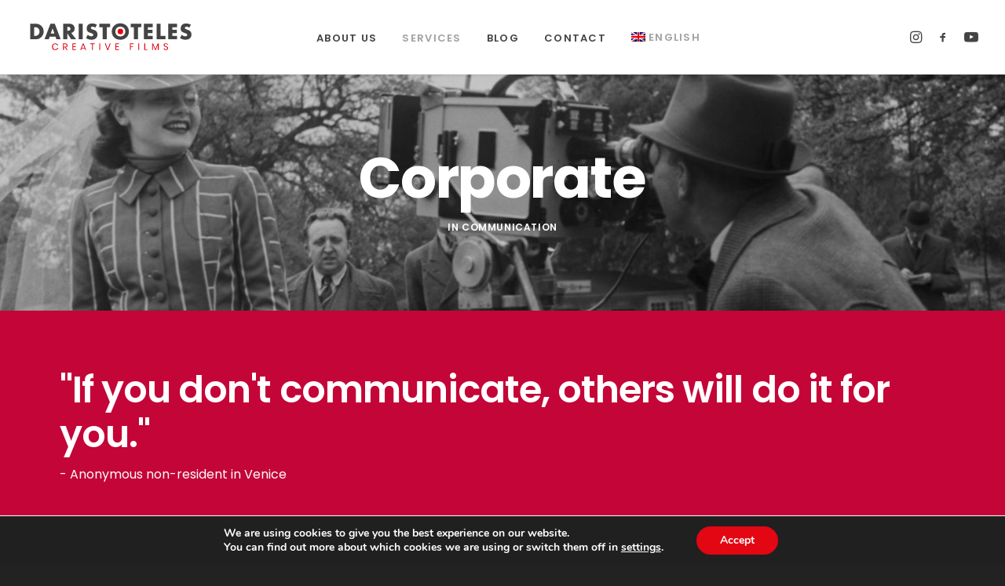

--- FILE ---
content_type: image/svg+xml
request_url: https://daristoteles.com/wp-content/uploads/2020/11/daristoteles-logo-dark-1.svg
body_size: 6486
content:
<?xml version="1.0" encoding="utf-8"?>
<!-- Generator: Adobe Illustrator 24.2.0, SVG Export Plug-In . SVG Version: 6.00 Build 0)  -->
<svg version="1.1" id="Capa_1" xmlns="http://www.w3.org/2000/svg" xmlns:xlink="http://www.w3.org/1999/xlink" x="0px" y="0px"
	 viewBox="0 0 425.2 79.4" style="enable-background:new 0 0 425.2 79.4;" xml:space="preserve">
<style type="text/css">
	.st0{fill:#E30613;}
	.st1{fill:#FFFFFF;}
</style>
<g id="Capa_1_1_">
</g>
<g id="wreaths">
</g>
<g id="ëÎÓÈ_1">
</g>
<g id="Emblems">
</g>
<g id="_x2014_ÎÓÈ_x5F_1">
</g>
<g id="Layer_1">
	<g>
		<path class="st0" d="M78.9,58.4c1.3,1,2.2,2.4,2.8,4.1h-2.3c-0.4-1.1-1.1-2-2.1-2.6c-0.9-0.7-2.1-1-3.5-1c-1.1,0-2.1,0.3-2.9,0.8
			c-0.9,0.5-1.5,1.3-2,2.3s-0.7,2.1-0.7,3.5c0,1.3,0.2,2.5,0.7,3.4s1.2,1.7,2,2.3c0.9,0.5,1.8,0.8,2.9,0.8c1.4,0,2.5-0.3,3.5-1
			c0.9-0.7,1.6-1.5,2.1-2.6h2.3c-0.5,1.7-1.4,3.1-2.8,4.1c-1.3,1-3,1.5-5.1,1.5c-1.6,0-2.9-0.4-4.2-1.1c-1.2-0.7-2.1-1.7-2.8-3
			c-0.7-1.3-1-2.8-1-4.4c0-1.7,0.3-3.1,1-4.4c0.7-1.3,1.6-2.3,2.8-3c1.2-0.7,2.6-1.1,4.2-1.1C75.8,56.9,77.5,57.4,78.9,58.4z"/>
		<path class="st0" d="M102.9,73.8L98.5,67h-2.3v6.8H94V57h5.5c1.9,0,3.3,0.5,4.3,1.4c0.9,0.9,1.4,2.1,1.4,3.6
			c0,1.4-0.4,2.5-1.1,3.3c-0.8,0.8-1.9,1.3-3.3,1.6l4.6,6.9H102.9z M96.1,65.4h3.2c2.5,0,3.7-1.1,3.7-3.2c0-2.2-1.2-3.2-3.7-3.2
			h-3.2V65.4z"/>
		<path class="st0" d="M119.5,58.8v5.7h6.4v1.7h-6.4V72h7.1v1.8h-9.2V57h9.2v1.8H119.5z"/>
		<path class="st0" d="M148.6,69.9h-7.4l-1.4,3.9h-2.3l6.2-16.4h2.4l6.2,16.4H150L148.6,69.9z M148,68.2l-3.1-8.4l-3.1,8.4H148z"/>
		<path class="st0" d="M174.2,57v1.8h-4.7v15h-2.2v-15h-4.7V57H174.2z"/>
		<path class="st0" d="M188,57v16.7h-2.2V57H188z"/>
		<path class="st0" d="M202,57l5.1,14.3l5.2-14.3h2.3l-6.1,16.7h-2.7L199.7,57H202z"/>
		<path class="st0" d="M228.5,58.8v5.7h6.4v1.7h-6.4V72h7.1v1.8h-9.2V57h9.2v1.8H228.5z"/>
		<path class="st0" d="M272.6,57v1.8h-7.3v5.8h6.2v1.7h-6.2v7.5h-2.2V57H272.6z"/>
		<path class="st0" d="M286.8,57v16.7h-2.2V57H286.8z"/>
		<path class="st0" d="M302,72.1h5.9v1.7h-8.1V57h2.2V72.1z"/>
		<path class="st0" d="M336.3,57.3v16.4h-2.2V60.6l-5.2,13.1H327l-5.3-13.1v13.1h-2.2V57.3h2.6l5.8,13.8l5.7-13.8H336.3z"/>
		<path class="st0" d="M359.3,71.6c-0.4,0.7-1,1.2-1.7,1.7c-0.8,0.4-1.7,0.6-2.9,0.6c-1.1,0-2.1-0.2-3-0.6s-1.5-1-2.1-1.7
			c-0.5-0.7-0.8-1.5-0.9-2.4h2.3c0,0.5,0.2,0.9,0.5,1.4s0.7,0.8,1.2,1.1c0.5,0.3,1.1,0.4,1.9,0.4c0.9,0,1.7-0.3,2.2-0.8
			s0.8-1.2,0.8-1.9c0-0.7-0.2-1.2-0.5-1.7c-0.4-0.4-0.8-0.8-1.3-1s-1.2-0.5-2.1-0.8c-1.1-0.3-1.9-0.7-2.5-1s-1.2-0.8-1.6-1.4
			c-0.5-0.6-0.7-1.4-0.7-2.4c0-0.9,0.2-1.6,0.6-2.3s1-1.2,1.8-1.5c0.8-0.4,1.7-0.5,2.8-0.5c1.6,0,2.9,0.4,3.9,1.2s1.5,1.8,1.7,3
			h-2.3c-0.1-0.7-0.5-1.2-1-1.8c-0.6-0.5-1.3-0.8-2.3-0.8c-0.9,0-1.6,0.2-2.1,0.7s-0.8,1.1-0.8,1.9c0,0.6,0.2,1.2,0.5,1.6
			c0.3,0.4,0.8,0.7,1.3,0.9s1.2,0.5,2.1,0.8c1.1,0.3,1.9,0.7,2.6,1s1.2,0.8,1.7,1.4s0.7,1.5,0.7,2.5
			C359.9,70.2,359.7,70.9,359.3,71.6z"/>
	</g>
	<g>
		<path class="st1" d="M7.8,6.5h15.1c2.7,0,5.2,0.5,7.5,1.6s4.4,2.5,6.1,4.3c1.8,1.8,3.1,3.9,4.1,6.2c1,2.4,1.5,4.9,1.5,7.5
			s-0.5,5-1.5,7.4s-2.4,4.5-4.1,6.3c-1.8,1.8-3.8,3.2-6.1,4.3s-4.9,1.6-7.6,1.6h-15C7.8,45.7,7.8,6.5,7.8,6.5z M18,37.2h2.3
			c1.8,0,3.4-0.3,4.7-0.8c1.4-0.6,2.6-1.3,3.5-2.3c1-1,1.7-2.1,2.2-3.5c0.5-1.3,0.8-2.8,0.8-4.4s-0.3-3-0.8-4.4s-1.3-2.5-2.2-3.5
			c-1-1-2.1-1.7-3.5-2.3c-1.4-0.6-3-0.8-4.7-0.8H18V37.2z"/>
		<path class="st1" d="M72.9,39H58.3L56,45.8H45.1l15-39.3h11.1l14.9,39.3H75.3L72.9,39z M70.2,31.2l-4.6-13.1L61,31.2H70.2z"/>
		<path class="st1" d="M125.3,45.8h-12.7l-9.7-15.1v15.1H92.6V6.5h15.9c2.2,0,4.1,0.3,5.7,1c1.6,0.6,3,1.5,4,2.6
			c1.1,1.1,1.9,2.4,2.4,3.9s0.8,3,0.8,4.7c0,3-0.7,5.4-2.2,7.3s-3.6,3.1-6.4,3.8L125.3,45.8z M102.8,24.1h1.9c2,0,3.6-0.4,4.6-1.2
			c1.1-0.8,1.6-2,1.6-3.6s-0.5-2.8-1.6-3.6c-1.1-0.8-2.6-1.2-4.6-1.2h-1.9V24.1z"/>
		<path class="st1" d="M141.9,6.5v39.3h-10.2V6.5H141.9z"/>
		<path class="st1" d="M173.6,16.6c-1.1-0.9-2.2-1.6-3.3-2s-2.2-0.7-3.2-0.7c-1.3,0-2.4,0.3-3.2,0.9s-1.2,1.4-1.2,2.4
			c0,0.7,0.2,1.3,0.6,1.7c0.4,0.5,1,0.8,1.6,1.2c0.7,0.3,1.4,0.6,2.3,0.9c0.9,0.2,1.7,0.5,2.5,0.8c3.3,1.1,5.8,2.6,7.3,4.5
			s2.3,4.3,2.3,7.3c0,2-0.3,3.8-1,5.5c-0.7,1.6-1.7,3-3,4.2s-2.9,2.1-4.8,2.7c-1.9,0.6-4,1-6.4,1c-5,0-9.6-1.5-13.8-4.4l4.4-8.2
			c1.5,1.4,3,2.4,4.5,3c1.5,0.7,3,1,4.4,1c1.7,0,2.9-0.4,3.7-1.1c0.8-0.8,1.2-1.6,1.2-2.6c0-0.6-0.1-1.1-0.3-1.5s-0.6-0.8-1-1.2
			c-0.5-0.4-1.1-0.7-1.9-1s-1.7-0.7-2.8-1c-1.3-0.4-2.6-0.9-3.9-1.4c-1.3-0.5-2.4-1.2-3.4-2s-1.8-1.9-2.4-3.2
			c-0.6-1.3-0.9-2.9-0.9-4.8s0.3-3.7,1-5.3c0.6-1.6,1.5-2.9,2.7-4.1c1.2-1.1,2.6-2,4.3-2.6s3.6-0.9,5.7-0.9c1.9,0,4,0.3,6.1,0.8
			s4.1,1.3,6.1,2.4L173.6,16.6z"/>
		<path class="st1" d="M202.7,15.2v30.6h-10.2V15.2h-8.4V6.5h27v8.6L202.7,15.2L202.7,15.2z"/>
		<path class="st1" d="M215.4,26.2c0-2.9,0.5-5.6,1.6-8.2s2.6-4.7,4.5-6.6s4.2-3.3,6.8-4.4c2.7-1.1,5.6-1.6,8.8-1.6s6.1,0.5,8.8,1.6
			s5,2.5,6.9,4.4s3.4,4.1,4.5,6.6s1.6,5.2,1.6,8.2s-0.5,5.6-1.6,8.2s-2.6,4.7-4.5,6.6c-1.9,1.9-4.2,3.3-6.9,4.4
			c-2.7,1.1-5.6,1.6-8.8,1.6s-6.1-0.5-8.8-1.6s-4.9-2.5-6.8-4.4c-1.9-1.9-3.4-4.1-4.5-6.6S215.4,29.1,215.4,26.2z M224.5,26.2
			c0,1.8,0.3,3.4,1,5c0.7,1.5,1.6,2.8,2.7,3.9c1.2,1.1,2.5,2,4,2.6s3.2,0.9,4.9,0.9s3.3-0.3,4.9-0.9c1.5-0.6,2.9-1.5,4.1-2.6
			c1.2-1.1,2.1-2.4,2.8-3.9c0.7-1.5,1-3.2,1-5s-0.3-3.4-1-5c-0.7-1.5-1.6-2.8-2.8-3.9s-2.5-2-4.1-2.6c-1.5-0.6-3.2-0.9-4.9-0.9
			s-3.3,0.3-4.9,0.9c-1.5,0.6-2.9,1.5-4,2.6c-1.2,1.1-2.1,2.4-2.7,3.9C224.8,22.7,224.5,24.4,224.5,26.2z"/>
		<path class="st1" d="M281.9,15.2v30.6h-10.2V15.2h-8.4V6.5h27v8.6L281.9,15.2L281.9,15.2z"/>
		<path class="st1" d="M319.1,15.2H307v6.6h11.5v8.6H307v6.8h12.1v8.6h-22.3V6.5h22.3V15.2z"/>
		<path class="st1" d="M339.3,6.5v30.6h12.2v8.6h-22.4V6.5H339.3z"/>
		<path class="st1" d="M380.8,15.2h-12.1v6.6h11.5v8.6h-11.5v6.8h12.1v8.6h-22.3V6.5h22.3V15.2z"/>
		<path class="st1" d="M411.7,16.6c-1.1-0.9-2.2-1.6-3.3-2c-1.1-0.4-2.2-0.7-3.2-0.7c-1.3,0-2.4,0.3-3.2,0.9s-1.2,1.4-1.2,2.4
			c0,0.7,0.2,1.3,0.6,1.7c0.4,0.5,1,0.8,1.6,1.2c0.7,0.3,1.4,0.6,2.3,0.9c0.9,0.2,1.7,0.5,2.5,0.8c3.3,1.1,5.8,2.6,7.3,4.5
			s2.3,4.3,2.3,7.3c0,2-0.3,3.8-1,5.5c-0.7,1.6-1.7,3-3,4.2s-2.9,2.1-4.8,2.7c-1.9,0.6-4,1-6.4,1c-5,0-9.6-1.5-13.8-4.4l4.4-8.2
			c1.5,1.4,3,2.4,4.5,3c1.5,0.7,3,1,4.4,1c1.7,0,2.9-0.4,3.7-1.1c0.8-0.8,1.2-1.6,1.2-2.6c0-0.6-0.1-1.1-0.3-1.5
			c-0.2-0.4-0.6-0.8-1-1.2c-0.5-0.4-1.1-0.7-1.9-1s-1.7-0.7-2.8-1c-1.3-0.4-2.6-0.9-3.9-1.4s-2.4-1.2-3.4-2s-1.8-1.9-2.4-3.2
			c-0.6-1.3-0.9-2.9-0.9-4.8s0.3-3.7,1-5.3c0.6-1.6,1.5-2.9,2.7-4.1c1.2-1.1,2.6-2,4.3-2.6c1.7-0.6,3.6-0.9,5.7-0.9
			c1.9,0,4,0.3,6.1,0.8s4.1,1.3,6.1,2.4L411.7,16.6z"/>
	</g>
	<circle class="st0" cx="237.3" cy="26.1" r="7"/>
</g>
</svg>


--- FILE ---
content_type: image/svg+xml
request_url: https://daristoteles.com/wp-content/uploads/2020/11/daristoteles-logo-dark.svg
body_size: 6435
content:
<?xml version="1.0" encoding="utf-8"?>
<!-- Generator: Adobe Illustrator 24.2.0, SVG Export Plug-In . SVG Version: 6.00 Build 0)  -->
<svg version="1.1" id="Capa_1" xmlns="http://www.w3.org/2000/svg" xmlns:xlink="http://www.w3.org/1999/xlink" x="0px" y="0px"
	 viewBox="0 0 425.2 79.4" style="enable-background:new 0 0 425.2 79.4;" xml:space="preserve">
<style type="text/css">
	.st0{fill:#E30613;}
	.st1{fill:#FFFFFF;}
</style>
<g id="Capa_1_1_">
</g>
<g id="wreaths">
</g>
<g id="ëÎÓÈ_1">
</g>
<g id="Emblems">
</g>
<g id="_x2014_ÎÓÈ_x5F_1">
</g>
<g id="Layer_1">
	<g>
		<path class="st0" d="M68.9,58.4c1.3,1,2.2,2.4,2.8,4.1h-2.3c-0.4-1.1-1.1-2-2.1-2.6c-0.9-0.7-2.1-1-3.5-1c-1.1,0-2.1,0.3-2.9,0.8
			c-0.9,0.5-1.5,1.3-2,2.3s-0.7,2.1-0.7,3.5c0,1.3,0.2,2.5,0.7,3.4s1.2,1.7,2,2.3c0.9,0.5,1.8,0.8,2.9,0.8c1.4,0,2.5-0.3,3.5-1
			c0.9-0.7,1.6-1.5,2.1-2.6h2.3c-0.5,1.7-1.4,3.1-2.8,4.1c-1.3,1-3,1.5-5.1,1.5c-1.6,0-2.9-0.4-4.2-1.1c-1.2-0.7-2.1-1.7-2.8-3
			s-1-2.8-1-4.4c0-1.7,0.3-3.1,1-4.4c0.7-1.3,1.6-2.3,2.8-3s2.6-1.1,4.2-1.1C65.8,56.9,67.5,57.4,68.9,58.4z"/>
		<path class="st0" d="M92.9,73.8L88.5,67h-2.3v6.8H84V57h5.5c1.9,0,3.3,0.5,4.3,1.4c0.9,0.9,1.4,2.1,1.4,3.6c0,1.4-0.4,2.5-1.1,3.3
			c-0.8,0.8-1.9,1.3-3.3,1.6l4.6,6.9H92.9z M86.1,65.4h3.2c2.5,0,3.7-1.1,3.7-3.2c0-2.2-1.2-3.2-3.7-3.2h-3.2V65.4z"/>
		<path class="st0" d="M109.5,58.8v5.7h6.4v1.7h-6.4V72h7.1v1.8h-9.2V57h9.2v1.8H109.5z"/>
		<path class="st0" d="M138.6,69.9h-7.4l-1.4,3.9h-2.3l6.2-16.4h2.4l6.2,16.4H140L138.6,69.9z M138,68.2l-3.1-8.4l-3.1,8.4H138z"/>
		<path class="st0" d="M164.2,57v1.8h-4.7v15h-2.2v-15h-4.7V57H164.2z"/>
		<path class="st0" d="M178,57v16.7h-2.2V57H178z"/>
		<path class="st0" d="M192,57l5.1,14.3l5.2-14.3h2.3l-6.1,16.7h-2.7L189.7,57H192z"/>
		<path class="st0" d="M218.5,58.8v5.7h6.4v1.7h-6.4V72h7.1v1.8h-9.2V57h9.2v1.8H218.5z"/>
		<path class="st0" d="M262.6,57v1.8h-7.3v5.8h6.2v1.7h-6.2v7.5h-2.2V57H262.6z"/>
		<path class="st0" d="M276.8,57v16.7h-2.2V57H276.8z"/>
		<path class="st0" d="M292,72.1h5.9v1.7h-8.1V57h2.2V72.1z"/>
		<path class="st0" d="M326.3,57.3v16.4h-2.2V60.6l-5.2,13.1H317l-5.3-13.1v13.1h-2.2V57.3h2.6l5.8,13.8l5.7-13.8H326.3z"/>
		<path class="st0" d="M349.3,71.6c-0.4,0.7-1,1.2-1.7,1.7c-0.8,0.4-1.7,0.6-2.9,0.6c-1.1,0-2.1-0.2-3-0.6s-1.5-1-2.1-1.7
			c-0.5-0.7-0.8-1.5-0.9-2.4h2.3c0,0.5,0.2,0.9,0.5,1.4s0.7,0.8,1.2,1.1c0.5,0.3,1.1,0.4,1.9,0.4c0.9,0,1.7-0.3,2.2-0.8
			s0.8-1.2,0.8-1.9c0-0.7-0.2-1.2-0.5-1.7c-0.4-0.4-0.8-0.8-1.3-1s-1.2-0.5-2.1-0.8c-1.1-0.3-1.9-0.7-2.5-1s-1.2-0.8-1.6-1.4
			c-0.5-0.6-0.7-1.4-0.7-2.4c0-0.9,0.2-1.6,0.6-2.3s1-1.2,1.8-1.5c0.8-0.4,1.7-0.5,2.8-0.5c1.6,0,2.9,0.4,3.9,1.2s1.5,1.8,1.7,3
			h-2.3c-0.1-0.7-0.5-1.2-1-1.8c-0.6-0.5-1.3-0.8-2.3-0.8c-0.9,0-1.6,0.2-2.1,0.7s-0.8,1.1-0.8,1.9c0,0.6,0.2,1.2,0.5,1.6
			c0.3,0.4,0.8,0.7,1.3,0.9s1.2,0.5,2.1,0.8c1.1,0.3,1.9,0.7,2.6,1s1.2,0.8,1.7,1.4s0.7,1.5,0.7,2.5
			C349.9,70.2,349.7,70.9,349.3,71.6z"/>
	</g>
	<g>
		<path class="st1" d="M7.8,6.5h15.1c2.7,0,5.2,0.5,7.5,1.6s4.4,2.5,6.1,4.3c1.8,1.8,3.1,3.9,4.1,6.2c1,2.4,1.5,4.9,1.5,7.5
			s-0.5,5-1.5,7.4s-2.4,4.5-4.1,6.3c-1.8,1.8-3.8,3.2-6.1,4.3s-4.9,1.6-7.6,1.6h-15V6.5z M18,37.2h2.3c1.8,0,3.4-0.3,4.7-0.8
			c1.4-0.6,2.6-1.3,3.5-2.3c1-1,1.7-2.1,2.2-3.5c0.5-1.3,0.8-2.8,0.8-4.4s-0.3-3-0.8-4.4s-1.3-2.5-2.2-3.5c-1-1-2.1-1.7-3.5-2.3
			c-1.4-0.6-3-0.8-4.7-0.8H18V37.2z"/>
		<path class="st1" d="M72.9,39H58.3L56,45.8H45.1l15-39.3h11.1l14.9,39.3H75.3L72.9,39z M70.2,31.2l-4.6-13.1L61,31.2H70.2z"/>
		<path class="st1" d="M125.3,45.8h-12.7l-9.7-15.1v15.1H92.6V6.5h15.9c2.2,0,4.1,0.3,5.7,1c1.6,0.6,3,1.5,4,2.6
			c1.1,1.1,1.9,2.4,2.4,3.9s0.8,3,0.8,4.7c0,3-0.7,5.4-2.2,7.3s-3.6,3.1-6.4,3.8L125.3,45.8z M102.8,24.1h1.9c2,0,3.6-0.4,4.6-1.2
			c1.1-0.8,1.6-2,1.6-3.6s-0.5-2.8-1.6-3.6s-2.6-1.2-4.6-1.2h-1.9V24.1z"/>
		<path class="st1" d="M141.9,6.5v39.3h-10.2V6.5H141.9z"/>
		<path class="st1" d="M173.6,16.6c-1.1-0.9-2.2-1.6-3.3-2s-2.2-0.7-3.2-0.7c-1.3,0-2.4,0.3-3.2,0.9s-1.2,1.4-1.2,2.4
			c0,0.7,0.2,1.3,0.6,1.7c0.4,0.5,1,0.8,1.6,1.2c0.7,0.3,1.4,0.6,2.3,0.9c0.9,0.2,1.7,0.5,2.5,0.8c3.3,1.1,5.8,2.6,7.3,4.5
			s2.3,4.3,2.3,7.3c0,2-0.3,3.8-1,5.5c-0.7,1.6-1.7,3-3,4.2s-2.9,2.1-4.8,2.7c-1.9,0.6-4,1-6.4,1c-5,0-9.6-1.5-13.8-4.4l4.4-8.2
			c1.5,1.4,3,2.4,4.5,3c1.5,0.7,3,1,4.4,1c1.7,0,2.9-0.4,3.7-1.1c0.8-0.8,1.2-1.6,1.2-2.6c0-0.6-0.1-1.1-0.3-1.5s-0.6-0.8-1-1.2
			c-0.5-0.4-1.1-0.7-1.9-1s-1.7-0.7-2.8-1c-1.3-0.4-2.6-0.9-3.9-1.4c-1.3-0.5-2.4-1.2-3.4-2s-1.8-1.9-2.4-3.2
			c-0.6-1.3-0.9-2.9-0.9-4.8s0.3-3.7,1-5.3c0.6-1.6,1.5-2.9,2.7-4.1c1.2-1.1,2.6-2,4.3-2.6s3.6-0.9,5.7-0.9c1.9,0,4,0.3,6.1,0.8
			s4.1,1.3,6.1,2.4L173.6,16.6z"/>
		<path class="st1" d="M202.7,15.2v30.6h-10.2V15.2h-8.4V6.5h27v8.6L202.7,15.2L202.7,15.2z"/>
		<path class="st1" d="M215.4,26.2c0-2.9,0.5-5.6,1.6-8.2s2.6-4.7,4.5-6.6s4.2-3.3,6.8-4.4c2.7-1.1,5.6-1.6,8.8-1.6s6.1,0.5,8.8,1.6
			s5,2.5,6.9,4.4s3.4,4.1,4.5,6.6s1.6,5.2,1.6,8.2s-0.5,5.6-1.6,8.2s-2.6,4.7-4.5,6.6c-1.9,1.9-4.2,3.3-6.9,4.4
			c-2.7,1.1-5.6,1.6-8.8,1.6s-6.1-0.5-8.8-1.6s-4.9-2.5-6.8-4.4c-1.9-1.9-3.4-4.1-4.5-6.6S215.4,29.1,215.4,26.2z M224.5,26.2
			c0,1.8,0.3,3.4,1,5c0.7,1.5,1.6,2.8,2.7,3.9c1.2,1.1,2.5,2,4,2.6s3.2,0.9,4.9,0.9s3.3-0.3,4.9-0.9c1.5-0.6,2.9-1.5,4.1-2.6
			c1.2-1.1,2.1-2.4,2.8-3.9c0.7-1.5,1-3.2,1-5s-0.3-3.4-1-5c-0.7-1.5-1.6-2.8-2.8-3.9s-2.5-2-4.1-2.6c-1.5-0.6-3.2-0.9-4.9-0.9
			s-3.3,0.3-4.9,0.9c-1.5,0.6-2.9,1.5-4,2.6c-1.2,1.1-2.1,2.4-2.7,3.9C224.8,22.7,224.5,24.4,224.5,26.2z"/>
		<path class="st1" d="M281.9,15.2v30.6h-10.2V15.2h-8.4V6.5h27v8.6L281.9,15.2L281.9,15.2z"/>
		<path class="st1" d="M319.1,15.2H307v6.6h11.5v8.6H307v6.8h12.1v8.6h-22.3V6.5h22.3V15.2z"/>
		<path class="st1" d="M339.3,6.5v30.6h12.2v8.6h-22.4V6.5H339.3z"/>
		<path class="st1" d="M380.8,15.2h-12.1v6.6h11.5v8.6h-11.5v6.8h12.1v8.6h-22.3V6.5h22.3V15.2z"/>
		<path class="st1" d="M411.7,16.6c-1.1-0.9-2.2-1.6-3.3-2c-1.1-0.4-2.2-0.7-3.2-0.7c-1.3,0-2.4,0.3-3.2,0.9s-1.2,1.4-1.2,2.4
			c0,0.7,0.2,1.3,0.6,1.7c0.4,0.5,1,0.8,1.6,1.2c0.7,0.3,1.4,0.6,2.3,0.9c0.9,0.2,1.7,0.5,2.5,0.8c3.3,1.1,5.8,2.6,7.3,4.5
			s2.3,4.3,2.3,7.3c0,2-0.3,3.8-1,5.5c-0.7,1.6-1.7,3-3,4.2s-2.9,2.1-4.8,2.7c-1.9,0.6-4,1-6.4,1c-5,0-9.6-1.5-13.8-4.4l4.4-8.2
			c1.5,1.4,3,2.4,4.5,3c1.5,0.7,3,1,4.4,1c1.7,0,2.9-0.4,3.7-1.1c0.8-0.8,1.2-1.6,1.2-2.6c0-0.6-0.1-1.1-0.3-1.5
			c-0.2-0.4-0.6-0.8-1-1.2c-0.5-0.4-1.1-0.7-1.9-1s-1.7-0.7-2.8-1c-1.3-0.4-2.6-0.9-3.9-1.4s-2.4-1.2-3.4-2s-1.8-1.9-2.4-3.2
			c-0.6-1.3-0.9-2.9-0.9-4.8s0.3-3.7,1-5.3c0.6-1.6,1.5-2.9,2.7-4.1c1.2-1.1,2.6-2,4.3-2.6c1.7-0.6,3.6-0.9,5.7-0.9
			c1.9,0,4,0.3,6.1,0.8s4.1,1.3,6.1,2.4L411.7,16.6z"/>
	</g>
	<circle class="st0" cx="237.3" cy="26.1" r="7"/>
</g>
</svg>


--- FILE ---
content_type: image/svg+xml
request_url: https://daristoteles.com/wp-content/uploads/2020/11/daristoteles-logo-light.svg
body_size: 6470
content:
<?xml version="1.0" encoding="utf-8"?>
<!-- Generator: Adobe Illustrator 24.2.0, SVG Export Plug-In . SVG Version: 6.00 Build 0)  -->
<svg version="1.1" id="Capa_1" xmlns="http://www.w3.org/2000/svg" xmlns:xlink="http://www.w3.org/1999/xlink" x="0px" y="0px"
	 viewBox="0 0 425.2 79.4" style="enable-background:new 0 0 425.2 79.4;" xml:space="preserve">
<style type="text/css">
	.st0{fill:#E30613;}
	.st1{fill:#444444;}
</style>
<g id="Capa_1_1_">
</g>
<g id="wreaths">
</g>
<g id="ëÎÓÈ_1">
</g>
<g id="Emblems">
</g>
<g id="_x2014_ÎÓÈ_x5F_1">
</g>
<g id="Layer_1">
	<g>
		<path class="st0" d="M77.1,57.6c1.3,1,2.2,2.4,2.8,4.1h-2.3c-0.4-1.1-1.1-2-2.1-2.6c-0.9-0.7-2.1-1-3.5-1c-1.1,0-2.1,0.3-2.9,0.8
			c-0.9,0.5-1.5,1.3-2,2.3s-0.7,2.1-0.7,3.5c0,1.3,0.2,2.5,0.7,3.4s1.2,1.7,2,2.3c0.9,0.5,1.8,0.8,2.9,0.8c1.4,0,2.5-0.3,3.5-1
			c0.9-0.7,1.6-1.5,2.1-2.6h2.3c-0.5,1.7-1.4,3.1-2.8,4.1c-1.3,1-3,1.5-5.1,1.5c-1.6,0-2.9-0.4-4.2-1.1c-1.2-0.7-2.1-1.7-2.8-3
			s-1-2.8-1-4.4c0-1.7,0.3-3.1,1-4.4c0.7-1.3,1.6-2.3,2.8-3c1.2-0.7,2.6-1.1,4.2-1.1C74,56.1,75.7,56.6,77.1,57.6z"/>
		<path class="st0" d="M101.1,73l-4.4-6.8h-2.3V73h-2.2V56.2h5.5c1.9,0,3.3,0.5,4.3,1.4c0.9,0.9,1.4,2.1,1.4,3.6
			c0,1.4-0.4,2.5-1.1,3.3c-0.8,0.8-1.9,1.3-3.3,1.6l4.6,6.9H101.1z M94.2,64.6h3.2c2.5,0,3.7-1.1,3.7-3.2c0-2.2-1.2-3.2-3.7-3.2
			h-3.2V64.6z"/>
		<path class="st0" d="M117.7,58v5.7h6.4v1.7h-6.4v5.8h7.1V73h-9.2V56.2h9.2V58H117.7z"/>
		<path class="st0" d="M146.8,69.1h-7.4L138,73h-2.3l6.2-16.4h2.4l6.2,16.4h-2.3L146.8,69.1z M146.1,67.4L143,59l-3.1,8.4H146.1z"/>
		<path class="st0" d="M172.4,56.2V58h-4.7v15h-2.2V58h-4.7v-1.8H172.4z"/>
		<path class="st0" d="M186.1,56.2v16.7H184V56.2H186.1z"/>
		<path class="st0" d="M200.1,56.2l5.1,14.3l5.2-14.3h2.3l-6.1,16.7H204l-6.1-16.7H200.1z"/>
		<path class="st0" d="M226.6,58v5.7h6.4v1.7h-6.4v5.8h7.1V73h-9.2V56.2h9.2V58H226.6z"/>
		<path class="st0" d="M270.8,56.2V58h-7.3v5.8h6.2v1.7h-6.2V73h-2.2V56.2H270.8z"/>
		<path class="st0" d="M284.9,56.2v16.7h-2.2V56.2H284.9z"/>
		<path class="st0" d="M300.1,71.3h5.9V73h-8.1V56.2h2.2V71.3z"/>
		<path class="st0" d="M334.4,56.5v16.4h-2.2V59.8L327,72.9h-1.9l-5.3-13.1v13.1h-2.2V56.5h2.6l5.8,13.8l5.7-13.8H334.4z"/>
		<path class="st0" d="M357.4,70.8c-0.4,0.7-1,1.2-1.7,1.7c-0.8,0.4-1.7,0.6-2.9,0.6c-1.1,0-2.1-0.2-3-0.6s-1.5-1-2.1-1.7
			c-0.5-0.7-0.8-1.5-0.9-2.4h2.3c0,0.5,0.2,0.9,0.5,1.4s0.7,0.8,1.2,1.1c0.5,0.3,1.1,0.4,1.9,0.4c0.9,0,1.7-0.3,2.2-0.8
			s0.8-1.2,0.8-1.9c0-0.7-0.2-1.2-0.5-1.7c-0.4-0.4-0.8-0.8-1.3-1s-1.2-0.5-2.1-0.8c-1.1-0.3-1.9-0.7-2.5-1s-1.2-0.8-1.6-1.4
			c-0.5-0.6-0.7-1.4-0.7-2.4c0-0.9,0.2-1.6,0.6-2.3s1-1.2,1.8-1.5c0.8-0.4,1.7-0.5,2.8-0.5c1.6,0,2.9,0.4,3.9,1.2s1.5,1.8,1.7,3
			h-2.3c-0.1-0.7-0.5-1.2-1-1.8c-0.6-0.5-1.3-0.8-2.3-0.8c-0.9,0-1.6,0.2-2.1,0.7s-0.8,1.1-0.8,1.9c0,0.6,0.2,1.2,0.5,1.6
			c0.3,0.4,0.8,0.7,1.3,0.9s1.2,0.5,2.1,0.8c1.1,0.3,1.9,0.7,2.6,1s1.2,0.8,1.7,1.4s0.7,1.5,0.7,2.5C358,69.4,357.9,70.1,357.4,70.8
			z"/>
	</g>
	<g>
		<path class="st1" d="M8.8,6.5h15.1c2.7,0,5.2,0.5,7.5,1.6s4.4,2.5,6.1,4.3c1.8,1.8,3.1,3.9,4.1,6.2c1,2.4,1.5,4.9,1.5,7.5
			s-0.5,5-1.5,7.4s-2.4,4.5-4.1,6.3c-1.8,1.8-3.8,3.2-6.1,4.3s-4.9,1.6-7.6,1.6h-15V6.5z M19,37.2h2.3c1.8,0,3.4-0.3,4.7-0.8
			c1.4-0.6,2.6-1.3,3.5-2.3c1-1,1.7-2.1,2.2-3.5c0.5-1.3,0.8-2.8,0.8-4.4s-0.3-3-0.8-4.4s-1.3-2.5-2.2-3.5c-1-1-2.1-1.7-3.5-2.3
			c-1.4-0.6-3-0.8-4.7-0.8H19V37.2z"/>
		<path class="st1" d="M72.9,39H58.3L56,45.8H45.1l15-39.3h11.1l14.9,39.3H75.3L72.9,39z M70.2,31.2l-4.6-13.1L61,31.2H70.2z"/>
		<path class="st1" d="M125.3,45.8h-12.7l-9.7-15.1v15.1H92.6V6.5h15.9c2.2,0,4.1,0.3,5.7,1c1.6,0.6,3,1.5,4,2.6
			c1.1,1.1,1.9,2.4,2.4,3.9s0.8,3,0.8,4.7c0,3-0.7,5.4-2.2,7.3s-3.6,3.1-6.4,3.8L125.3,45.8z M102.8,24.1h1.9c2,0,3.6-0.4,4.6-1.2
			c1.1-0.8,1.6-2,1.6-3.6s-0.5-2.8-1.6-3.6s-2.6-1.2-4.6-1.2h-1.9V24.1z"/>
		<path class="st1" d="M141.9,6.5v39.3h-10.2V6.5H141.9z"/>
		<path class="st1" d="M173.6,16.6c-1.1-0.9-2.2-1.6-3.3-2s-2.2-0.7-3.2-0.7c-1.3,0-2.4,0.3-3.2,0.9s-1.2,1.4-1.2,2.4
			c0,0.7,0.2,1.3,0.6,1.7c0.4,0.5,1,0.8,1.6,1.2c0.7,0.3,1.4,0.6,2.3,0.9c0.9,0.2,1.7,0.5,2.5,0.8c3.3,1.1,5.8,2.6,7.3,4.5
			s2.3,4.3,2.3,7.3c0,2-0.3,3.8-1,5.5c-0.7,1.6-1.7,3-3,4.2s-2.9,2.1-4.8,2.7c-1.9,0.6-4,1-6.4,1c-5,0-9.6-1.5-13.8-4.4l4.4-8.2
			c1.5,1.4,3,2.4,4.5,3c1.5,0.7,3,1,4.4,1c1.7,0,2.9-0.4,3.7-1.1c0.8-0.8,1.2-1.6,1.2-2.6c0-0.6-0.1-1.1-0.3-1.5s-0.6-0.8-1-1.2
			c-0.5-0.4-1.1-0.7-1.9-1s-1.7-0.7-2.8-1c-1.3-0.4-2.6-0.9-3.9-1.4c-1.3-0.5-2.4-1.2-3.4-2s-1.8-1.9-2.4-3.2
			c-0.6-1.3-0.9-2.9-0.9-4.8s0.3-3.7,1-5.3c0.6-1.6,1.5-2.9,2.7-4.1c1.2-1.1,2.6-2,4.3-2.6s3.6-0.9,5.7-0.9c1.9,0,4,0.3,6.1,0.8
			s4.1,1.3,6.1,2.4L173.6,16.6z"/>
		<path class="st1" d="M202.7,15.2v30.6h-10.2V15.2h-8.4V6.5h27v8.6L202.7,15.2L202.7,15.2z"/>
		<path class="st1" d="M215.4,26.2c0-2.9,0.5-5.6,1.6-8.2s2.6-4.7,4.5-6.6s4.2-3.3,6.8-4.4c2.7-1.1,5.6-1.6,8.8-1.6s6.1,0.5,8.8,1.6
			s5,2.5,6.9,4.4s3.4,4.1,4.5,6.6s1.6,5.2,1.6,8.2s-0.5,5.6-1.6,8.2s-2.6,4.7-4.5,6.6c-1.9,1.9-4.2,3.3-6.9,4.4
			c-2.7,1.1-5.6,1.6-8.8,1.6s-6.1-0.5-8.8-1.6s-4.9-2.5-6.8-4.4c-1.9-1.9-3.4-4.1-4.5-6.6S215.4,29.1,215.4,26.2z M224.5,26.2
			c0,1.8,0.3,3.4,1,5c0.7,1.5,1.6,2.8,2.7,3.9c1.2,1.1,2.5,2,4,2.6s3.2,0.9,4.9,0.9s3.3-0.3,4.9-0.9c1.5-0.6,2.9-1.5,4.1-2.6
			c1.2-1.1,2.1-2.4,2.8-3.9c0.7-1.5,1-3.2,1-5s-0.3-3.4-1-5c-0.7-1.5-1.6-2.8-2.8-3.9s-2.5-2-4.1-2.6c-1.5-0.6-3.2-0.9-4.9-0.9
			s-3.3,0.3-4.9,0.9c-1.5,0.6-2.9,1.5-4,2.6c-1.2,1.1-2.1,2.4-2.7,3.9C224.8,22.7,224.5,24.4,224.5,26.2z"/>
		<path class="st1" d="M281.9,15.2v30.6h-10.2V15.2h-8.4V6.5h27v8.6L281.9,15.2L281.9,15.2z"/>
		<path class="st1" d="M319.1,15.2H307v6.6h11.5v8.6H307v6.8h12.1v8.6h-22.3V6.5h22.3V15.2z"/>
		<path class="st1" d="M339.3,6.5v30.6h12.2v8.6h-22.4V6.5H339.3z"/>
		<path class="st1" d="M380.8,15.2h-12.1v6.6h11.5v8.6h-11.5v6.8h12.1v8.6h-22.3V6.5h22.3V15.2z"/>
		<path class="st1" d="M411.7,16.6c-1.1-0.9-2.2-1.6-3.3-2c-1.1-0.4-2.2-0.7-3.2-0.7c-1.3,0-2.4,0.3-3.2,0.9s-1.2,1.4-1.2,2.4
			c0,0.7,0.2,1.3,0.6,1.7c0.4,0.5,1,0.8,1.6,1.2c0.7,0.3,1.4,0.6,2.3,0.9c0.9,0.2,1.7,0.5,2.5,0.8c3.3,1.1,5.8,2.6,7.3,4.5
			s2.3,4.3,2.3,7.3c0,2-0.3,3.8-1,5.5c-0.7,1.6-1.7,3-3,4.2s-2.9,2.1-4.8,2.7c-1.9,0.6-4,1-6.4,1c-5,0-9.6-1.5-13.8-4.4l4.4-8.2
			c1.5,1.4,3,2.4,4.5,3c1.5,0.7,3,1,4.4,1c1.7,0,2.9-0.4,3.7-1.1c0.8-0.8,1.2-1.6,1.2-2.6c0-0.6-0.1-1.1-0.3-1.5
			c-0.2-0.4-0.6-0.8-1-1.2c-0.5-0.4-1.1-0.7-1.9-1s-1.7-0.7-2.8-1c-1.3-0.4-2.6-0.9-3.9-1.4s-2.4-1.2-3.4-2s-1.8-1.9-2.4-3.2
			c-0.6-1.3-0.9-2.9-0.9-4.8s0.3-3.7,1-5.3c0.6-1.6,1.5-2.9,2.7-4.1c1.2-1.1,2.6-2,4.3-2.6c1.7-0.6,3.6-0.9,5.7-0.9
			c1.9,0,4,0.3,6.1,0.8s4.1,1.3,6.1,2.4L411.7,16.6z"/>
	</g>
	<circle class="st0" cx="237.3" cy="26.1" r="7"/>
</g>
</svg>
